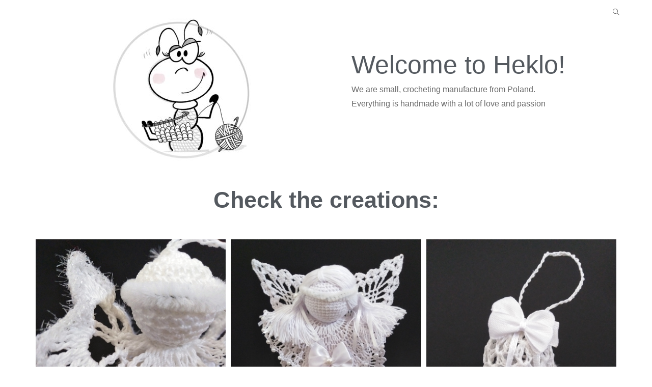

--- FILE ---
content_type: text/html; charset=UTF-8
request_url: http://heklo.eu/
body_size: 8963
content:

<!DOCTYPE html>
<html class="html" lang="en-US" itemscope itemtype="http://schema.org/WebPage">
<head>
	<meta charset="UTF-8">
	<link rel="profile" href="http://gmpg.org/xfn/11">

	<title>Heklo: polish crochet manufacturer</title>
<meta name='robots' content='max-image-preview:large' />
<meta name="viewport" content="width=device-width, initial-scale=1"><link rel='dns-prefetch' href='//s.w.org' />
<link rel="alternate" type="application/rss+xml" title=" &raquo; Feed" href="http://heklo.eu/feed/" />
<link rel="alternate" type="application/rss+xml" title=" &raquo; Comments Feed" href="http://heklo.eu/comments/feed/" />
		<script type="text/javascript">
			window._wpemojiSettings = {"baseUrl":"https:\/\/s.w.org\/images\/core\/emoji\/13.1.0\/72x72\/","ext":".png","svgUrl":"https:\/\/s.w.org\/images\/core\/emoji\/13.1.0\/svg\/","svgExt":".svg","source":{"concatemoji":"http:\/\/heklo.eu\/wp-includes\/js\/wp-emoji-release.min.js?ver=5.8.12"}};
			!function(e,a,t){var n,r,o,i=a.createElement("canvas"),p=i.getContext&&i.getContext("2d");function s(e,t){var a=String.fromCharCode;p.clearRect(0,0,i.width,i.height),p.fillText(a.apply(this,e),0,0);e=i.toDataURL();return p.clearRect(0,0,i.width,i.height),p.fillText(a.apply(this,t),0,0),e===i.toDataURL()}function c(e){var t=a.createElement("script");t.src=e,t.defer=t.type="text/javascript",a.getElementsByTagName("head")[0].appendChild(t)}for(o=Array("flag","emoji"),t.supports={everything:!0,everythingExceptFlag:!0},r=0;r<o.length;r++)t.supports[o[r]]=function(e){if(!p||!p.fillText)return!1;switch(p.textBaseline="top",p.font="600 32px Arial",e){case"flag":return s([127987,65039,8205,9895,65039],[127987,65039,8203,9895,65039])?!1:!s([55356,56826,55356,56819],[55356,56826,8203,55356,56819])&&!s([55356,57332,56128,56423,56128,56418,56128,56421,56128,56430,56128,56423,56128,56447],[55356,57332,8203,56128,56423,8203,56128,56418,8203,56128,56421,8203,56128,56430,8203,56128,56423,8203,56128,56447]);case"emoji":return!s([10084,65039,8205,55357,56613],[10084,65039,8203,55357,56613])}return!1}(o[r]),t.supports.everything=t.supports.everything&&t.supports[o[r]],"flag"!==o[r]&&(t.supports.everythingExceptFlag=t.supports.everythingExceptFlag&&t.supports[o[r]]);t.supports.everythingExceptFlag=t.supports.everythingExceptFlag&&!t.supports.flag,t.DOMReady=!1,t.readyCallback=function(){t.DOMReady=!0},t.supports.everything||(n=function(){t.readyCallback()},a.addEventListener?(a.addEventListener("DOMContentLoaded",n,!1),e.addEventListener("load",n,!1)):(e.attachEvent("onload",n),a.attachEvent("onreadystatechange",function(){"complete"===a.readyState&&t.readyCallback()})),(n=t.source||{}).concatemoji?c(n.concatemoji):n.wpemoji&&n.twemoji&&(c(n.twemoji),c(n.wpemoji)))}(window,document,window._wpemojiSettings);
		</script>
		<style type="text/css">
img.wp-smiley,
img.emoji {
	display: inline !important;
	border: none !important;
	box-shadow: none !important;
	height: 1em !important;
	width: 1em !important;
	margin: 0 .07em !important;
	vertical-align: -0.1em !important;
	background: none !important;
	padding: 0 !important;
}
</style>
	<link rel='stylesheet' id='wp-block-library-css'  href='http://heklo.eu/wp-includes/css/dist/block-library/style.min.css?ver=5.8.12' type='text/css' media='all' />
<style id='wp-block-library-theme-inline-css' type='text/css'>
#start-resizable-editor-section{display:none}.wp-block-audio figcaption{color:#555;font-size:13px;text-align:center}.is-dark-theme .wp-block-audio figcaption{color:hsla(0,0%,100%,.65)}.wp-block-code{font-family:Menlo,Consolas,monaco,monospace;color:#1e1e1e;padding:.8em 1em;border:1px solid #ddd;border-radius:4px}.wp-block-embed figcaption{color:#555;font-size:13px;text-align:center}.is-dark-theme .wp-block-embed figcaption{color:hsla(0,0%,100%,.65)}.blocks-gallery-caption{color:#555;font-size:13px;text-align:center}.is-dark-theme .blocks-gallery-caption{color:hsla(0,0%,100%,.65)}.wp-block-image figcaption{color:#555;font-size:13px;text-align:center}.is-dark-theme .wp-block-image figcaption{color:hsla(0,0%,100%,.65)}.wp-block-pullquote{border-top:4px solid;border-bottom:4px solid;margin-bottom:1.75em;color:currentColor}.wp-block-pullquote__citation,.wp-block-pullquote cite,.wp-block-pullquote footer{color:currentColor;text-transform:uppercase;font-size:.8125em;font-style:normal}.wp-block-quote{border-left:.25em solid;margin:0 0 1.75em;padding-left:1em}.wp-block-quote cite,.wp-block-quote footer{color:currentColor;font-size:.8125em;position:relative;font-style:normal}.wp-block-quote.has-text-align-right{border-left:none;border-right:.25em solid;padding-left:0;padding-right:1em}.wp-block-quote.has-text-align-center{border:none;padding-left:0}.wp-block-quote.is-large,.wp-block-quote.is-style-large{border:none}.wp-block-search .wp-block-search__label{font-weight:700}.wp-block-group.has-background{padding:1.25em 2.375em;margin-top:0;margin-bottom:0}.wp-block-separator{border:none;border-bottom:2px solid;margin-left:auto;margin-right:auto;opacity:.4}.wp-block-separator:not(.is-style-wide):not(.is-style-dots){width:100px}.wp-block-separator.has-background:not(.is-style-dots){border-bottom:none;height:1px}.wp-block-separator.has-background:not(.is-style-wide):not(.is-style-dots){height:2px}.wp-block-table thead{border-bottom:3px solid}.wp-block-table tfoot{border-top:3px solid}.wp-block-table td,.wp-block-table th{padding:.5em;border:1px solid;word-break:normal}.wp-block-table figcaption{color:#555;font-size:13px;text-align:center}.is-dark-theme .wp-block-table figcaption{color:hsla(0,0%,100%,.65)}.wp-block-video figcaption{color:#555;font-size:13px;text-align:center}.is-dark-theme .wp-block-video figcaption{color:hsla(0,0%,100%,.65)}.wp-block-template-part.has-background{padding:1.25em 2.375em;margin-top:0;margin-bottom:0}#end-resizable-editor-section{display:none}
</style>
<link rel='stylesheet' id='tutor-icon-css'  href='http://heklo.eu/wp-content/plugins/tutor/assets/icons/css/tutor-icon.css?ver=1.9.10' type='text/css' media='all' />
<link rel='stylesheet' id='tutor-plyr-css'  href='http://heklo.eu/wp-content/plugins/tutor/assets/packages/plyr/plyr.css?ver=1.9.10' type='text/css' media='all' />
<link rel='stylesheet' id='tutor-frontend-css'  href='http://heklo.eu/wp-content/plugins/tutor/assets/css/tutor-front.min.css?ver=1.9.10' type='text/css' media='all' />
<style id='tutor-frontend-inline-css' type='text/css'>
:root{}
</style>
<link rel='stylesheet' id='tutor_oceanwp-css'  href='http://heklo.eu/wp-content/plugins/tutor/includes/theme-compatibility/oceanwp/assets/css/style.css?ver=5.8.12' type='text/css' media='all' />
<link rel='stylesheet' id='font-awesome-css'  href='http://heklo.eu/wp-content/themes/oceanwp/assets/fonts/fontawesome/css/all.min.css?ver=5.11.2' type='text/css' media='all' />
<link rel='stylesheet' id='simple-line-icons-css'  href='http://heklo.eu/wp-content/themes/oceanwp/assets/css/third/simple-line-icons.min.css?ver=2.4.0' type='text/css' media='all' />
<link rel='stylesheet' id='magnific-popup-css'  href='http://heklo.eu/wp-content/themes/oceanwp/assets/css/third/magnific-popup.min.css?ver=1.0.0' type='text/css' media='all' />
<link rel='stylesheet' id='slick-css'  href='http://heklo.eu/wp-content/themes/oceanwp/assets/css/third/slick.min.css?ver=1.6.0' type='text/css' media='all' />
<link rel='stylesheet' id='oceanwp-style-css'  href='http://heklo.eu/wp-content/themes/oceanwp/assets/css/style.min.css?ver=1.7.2' type='text/css' media='all' />
<link rel='stylesheet' id='elementor-icons-css'  href='http://heklo.eu/wp-content/plugins/elementor/assets/lib/eicons/css/elementor-icons.min.css?ver=5.12.0' type='text/css' media='all' />
<link rel='stylesheet' id='elementor-frontend-legacy-css'  href='http://heklo.eu/wp-content/plugins/elementor/assets/css/frontend-legacy.min.css?ver=3.4.5' type='text/css' media='all' />
<link rel='stylesheet' id='elementor-frontend-css'  href='http://heklo.eu/wp-content/plugins/elementor/assets/css/frontend.min.css?ver=3.4.5' type='text/css' media='all' />
<style id='elementor-frontend-inline-css' type='text/css'>
@font-face{font-family:eicons;src:url(http://heklo.eu/wp-content/plugins/elementor/assets/lib/eicons/fonts/eicons.eot?5.10.0);src:url(http://heklo.eu/wp-content/plugins/elementor/assets/lib/eicons/fonts/eicons.eot?5.10.0#iefix) format("embedded-opentype"),url(http://heklo.eu/wp-content/plugins/elementor/assets/lib/eicons/fonts/eicons.woff2?5.10.0) format("woff2"),url(http://heklo.eu/wp-content/plugins/elementor/assets/lib/eicons/fonts/eicons.woff?5.10.0) format("woff"),url(http://heklo.eu/wp-content/plugins/elementor/assets/lib/eicons/fonts/eicons.ttf?5.10.0) format("truetype"),url(http://heklo.eu/wp-content/plugins/elementor/assets/lib/eicons/fonts/eicons.svg?5.10.0#eicon) format("svg");font-weight:400;font-style:normal}
</style>
<link rel='stylesheet' id='font-awesome-5-all-css'  href='http://heklo.eu/wp-content/plugins/elementor/assets/lib/font-awesome/css/all.min.css?ver=3.4.5' type='text/css' media='all' />
<link rel='stylesheet' id='font-awesome-4-shim-css'  href='http://heklo.eu/wp-content/plugins/elementor/assets/lib/font-awesome/css/v4-shims.min.css?ver=3.4.5' type='text/css' media='all' />
<link rel='stylesheet' id='elementor-global-css'  href='http://heklo.eu/wp-content/uploads/elementor/css/global.css?ver=1634208680' type='text/css' media='all' />
<link rel='stylesheet' id='elementor-post-9-css'  href='http://heklo.eu/wp-content/uploads/elementor/css/post-9.css?ver=1634208680' type='text/css' media='all' />
<link rel='stylesheet' id='oe-widgets-style-css'  href='http://heklo.eu/wp-content/plugins/ocean-extra/assets/css/widgets.css?ver=5.8.12' type='text/css' media='all' />
<link rel='stylesheet' id='elementor-icons-shared-0-css'  href='http://heklo.eu/wp-content/plugins/elementor/assets/lib/font-awesome/css/fontawesome.min.css?ver=5.15.3' type='text/css' media='all' />
<link rel='stylesheet' id='elementor-icons-fa-brands-css'  href='http://heklo.eu/wp-content/plugins/elementor/assets/lib/font-awesome/css/brands.min.css?ver=5.15.3' type='text/css' media='all' />
<script type='text/javascript' src='http://heklo.eu/wp-includes/js/jquery/jquery.min.js?ver=3.6.0' id='jquery-core-js'></script>
<script type='text/javascript' src='http://heklo.eu/wp-includes/js/jquery/jquery-migrate.min.js?ver=3.3.2' id='jquery-migrate-js'></script>
<script type='text/javascript' src='http://heklo.eu/wp-content/plugins/elementor/assets/lib/font-awesome/js/v4-shims.min.js?ver=3.4.5' id='font-awesome-4-shim-js'></script>
<link rel="https://api.w.org/" href="http://heklo.eu/wp-json/" /><link rel="alternate" type="application/json" href="http://heklo.eu/wp-json/wp/v2/pages/9" /><link rel="EditURI" type="application/rsd+xml" title="RSD" href="http://heklo.eu/xmlrpc.php?rsd" />
<link rel="wlwmanifest" type="application/wlwmanifest+xml" href="http://heklo.eu/wp-includes/wlwmanifest.xml" /> 
<meta name="generator" content="WordPress 5.8.12" />
<meta name="generator" content="TutorLMS 1.9.10" />
<link rel="canonical" href="http://heklo.eu/" />
<link rel='shortlink' href='http://heklo.eu/' />
<link rel="alternate" type="application/json+oembed" href="http://heklo.eu/wp-json/oembed/1.0/embed?url=http%3A%2F%2Fheklo.eu%2F" />
<link rel="alternate" type="text/xml+oembed" href="http://heklo.eu/wp-json/oembed/1.0/embed?url=http%3A%2F%2Fheklo.eu%2F&#038;format=xml" />
<style type="text/css">.recentcomments a{display:inline !important;padding:0 !important;margin:0 !important;}</style><!-- OceanWP CSS -->
<style type="text/css">
/* Header CSS */#site-logo #site-logo-inner,.oceanwp-social-menu .social-menu-inner,#site-header.full_screen-header .menu-bar-inner,.after-header-content .after-header-content-inner{height:50px}#site-navigation-wrap .dropdown-menu >li >a,.oceanwp-mobile-menu-icon a,.after-header-content-inner >a{line-height:50px}#site-header.has-header-media .overlay-header-media{background-color:rgba(0,0,0,0.5)}/* Footer Bottom CSS */#footer-bottom{padding:0 0 15px 0}
</style></head>

<body class="home page-template-default page page-id-9 wp-embed-responsive oceanwp-theme sidebar-mobile has-transparent-header no-header-border default-breakpoint content-full-screen page-header-disabled has-breadcrumbs elementor-default elementor-kit- elementor-page elementor-page-9">

	
	<div id="outer-wrap" class="site clr">

		
		<div id="wrap" class="clr">

			
				<div id="transparent-header-wrap" class="clr">

<header id="site-header" class="transparent-header clr" data-height="50" itemscope="itemscope" itemtype="http://schema.org/WPHeader">

	
		
			
			<div id="site-header-inner" class="clr container">

				
				

<div id="site-logo" class="clr" itemscope itemtype="http://schema.org/Brand">

	
	<div id="site-logo-inner" class="clr">

		
			<a href="http://heklo.eu/" rel="home" class="site-title site-logo-text"></a>

		
	</div><!-- #site-logo-inner -->

	
	
</div><!-- #site-logo -->

			<div id="site-navigation-wrap" class="clr">
		
			
			
			<nav id="site-navigation" class="navigation main-navigation clr" itemscope="itemscope" itemtype="http://schema.org/SiteNavigationElement">

				<ul id="menu-main" class="main-menu dropdown-menu sf-menu"><li class="search-toggle-li"><a href="#" class="site-search-toggle search-dropdown-toggle"><span class="icon-magnifier"></span></a></li></ul>
<div id="searchform-dropdown" class="header-searchform-wrap clr">
	
<form method="get" class="searchform" id="searchform" action="http://heklo.eu/">
	<input type="text" class="field" name="s" id="s" placeholder="Search">
		</form></div><!-- #searchform-dropdown -->
			</nav><!-- #site-navigation -->

			
			
					</div><!-- #site-navigation-wrap -->
		
		
	
				
	<div class="oceanwp-mobile-menu-icon clr mobile-right">

		
		
		
		<a href="#" class="mobile-menu">
							<i class="fa fa-bars"></i>
							<span class="oceanwp-text">Menu</span>

						</a>

		
		
		
	</div><!-- #oceanwp-mobile-menu-navbar -->


			</div><!-- #site-header-inner -->

			
			
		
				
	
</header><!-- #site-header -->

	</div>

						
			<main id="main" class="site-main clr" >

				
	
	<div id="content-wrap" class="container clr">

		
		<div id="primary" class="content-area clr">

			
			<div id="content" class="site-content clr">

				
				
<article class="single-page-article clr">

	
<div class="entry clr" itemprop="text">
				<div data-elementor-type="wp-post" data-elementor-id="9" class="elementor elementor-9" data-elementor-settings="[]">
						<div class="elementor-inner">
							<div class="elementor-section-wrap">
							<section class="elementor-section elementor-top-section elementor-element elementor-element-6740004 elementor-section-content-middle elementor-section-boxed elementor-section-height-default elementor-section-height-default" data-id="6740004" data-element_type="section">
						<div class="elementor-container elementor-column-gap-no">
							<div class="elementor-row">
					<div class="elementor-column elementor-col-50 elementor-top-column elementor-element elementor-element-f5a1e11" data-id="f5a1e11" data-element_type="column">
			<div class="elementor-column-wrap elementor-element-populated">
							<div class="elementor-widget-wrap">
						<div class="elementor-element elementor-element-5d0d1d5 elementor-widget elementor-widget-image" data-id="5d0d1d5" data-element_type="widget" data-widget_type="image.default">
				<div class="elementor-widget-container">
								<div class="elementor-image">
												<img width="300" height="300" src="http://heklo.eu/wp-content/uploads/2019/11/Untitled_Artwork-300x300.jpg" class="attachment-medium size-medium" alt="" loading="lazy" srcset="http://heklo.eu/wp-content/uploads/2019/11/Untitled_Artwork-300x300.jpg 300w, http://heklo.eu/wp-content/uploads/2019/11/Untitled_Artwork-150x150.jpg 150w, http://heklo.eu/wp-content/uploads/2019/11/Untitled_Artwork-768x768.jpg 768w, http://heklo.eu/wp-content/uploads/2019/11/Untitled_Artwork-1024x1024.jpg 1024w, http://heklo.eu/wp-content/uploads/2019/11/Untitled_Artwork.jpg 1080w" sizes="(max-width: 300px) 100vw, 300px" />														</div>
						</div>
				</div>
						</div>
					</div>
		</div>
				<div class="elementor-column elementor-col-50 elementor-top-column elementor-element elementor-element-67a5191" data-id="67a5191" data-element_type="column" data-settings="{&quot;background_background&quot;:&quot;classic&quot;}">
			<div class="elementor-column-wrap elementor-element-populated">
							<div class="elementor-widget-wrap">
						<div class="elementor-element elementor-element-99122e0 elementor-widget elementor-widget-heading" data-id="99122e0" data-element_type="widget" data-widget_type="heading.default">
				<div class="elementor-widget-container">
			<h4 class="elementor-heading-title elementor-size-default">Welcome to Heklo! </h4>		</div>
				</div>
				<div class="elementor-element elementor-element-e870767 elementor-widget elementor-widget-text-editor" data-id="e870767" data-element_type="widget" data-widget_type="text-editor.default">
				<div class="elementor-widget-container">
								<div class="elementor-text-editor elementor-clearfix">
				<p>We are small, crocheting manufacture from Poland. <br />Everything is handmade with a lot of love and passion</p>					</div>
						</div>
				</div>
						</div>
					</div>
		</div>
								</div>
					</div>
		</section>
				<section class="elementor-section elementor-top-section elementor-element elementor-element-1c1a11d9 elementor-section-content-middle elementor-section-boxed elementor-section-height-default elementor-section-height-default" data-id="1c1a11d9" data-element_type="section">
						<div class="elementor-container elementor-column-gap-no">
							<div class="elementor-row">
					<div class="elementor-column elementor-col-100 elementor-top-column elementor-element elementor-element-7234f6be" data-id="7234f6be" data-element_type="column">
			<div class="elementor-column-wrap elementor-element-populated">
							<div class="elementor-widget-wrap">
						<div class="elementor-element elementor-element-2f127d00 elementor-widget elementor-widget-heading" data-id="2f127d00" data-element_type="widget" data-widget_type="heading.default">
				<div class="elementor-widget-container">
			<h4 class="elementor-heading-title elementor-size-default">Check the creations:</h4>		</div>
				</div>
				<div class="elementor-element elementor-element-539456ab gallery-spacing-custom elementor-widget elementor-widget-image-gallery" data-id="539456ab" data-element_type="widget" data-widget_type="image-gallery.default">
				<div class="elementor-widget-container">
					<div class="elementor-image-gallery">
			<div id='gallery-1' class='gallery galleryid-9 gallery-columns-3 gallery-size-full'><figure class='gallery-item'>
			<div class='gallery-icon portrait'>
				<a data-elementor-open-lightbox="yes" data-elementor-lightbox-slideshow="539456ab" data-elementor-lightbox-title="2" href='http://heklo.eu/wp-content/uploads/2019/11/2.jpg'><img width="3120" height="4160" src="http://heklo.eu/wp-content/uploads/2019/11/2.jpg" class="attachment-full size-full" alt="" loading="lazy" srcset="http://heklo.eu/wp-content/uploads/2019/11/2.jpg 3120w, http://heklo.eu/wp-content/uploads/2019/11/2-225x300.jpg 225w, http://heklo.eu/wp-content/uploads/2019/11/2-768x1024.jpg 768w" sizes="(max-width: 3120px) 100vw, 3120px" /></a>
			</div></figure><figure class='gallery-item'>
			<div class='gallery-icon portrait'>
				<a data-elementor-open-lightbox="yes" data-elementor-lightbox-slideshow="539456ab" data-elementor-lightbox-title="front" href='http://heklo.eu/wp-content/uploads/2019/11/front.jpg'><img width="3120" height="4160" src="http://heklo.eu/wp-content/uploads/2019/11/front.jpg" class="attachment-full size-full" alt="" loading="lazy" srcset="http://heklo.eu/wp-content/uploads/2019/11/front.jpg 3120w, http://heklo.eu/wp-content/uploads/2019/11/front-225x300.jpg 225w, http://heklo.eu/wp-content/uploads/2019/11/front-768x1024.jpg 768w" sizes="(max-width: 3120px) 100vw, 3120px" /></a>
			</div></figure><figure class='gallery-item'>
			<div class='gallery-icon portrait'>
				<a data-elementor-open-lightbox="yes" data-elementor-lightbox-slideshow="539456ab" data-elementor-lightbox-title="bialy" href='http://heklo.eu/wp-content/uploads/2019/11/bialy.jpg'><img width="3120" height="4160" src="http://heklo.eu/wp-content/uploads/2019/11/bialy.jpg" class="attachment-full size-full" alt="" loading="lazy" srcset="http://heklo.eu/wp-content/uploads/2019/11/bialy.jpg 3120w, http://heklo.eu/wp-content/uploads/2019/11/bialy-225x300.jpg 225w, http://heklo.eu/wp-content/uploads/2019/11/bialy-768x1024.jpg 768w" sizes="(max-width: 3120px) 100vw, 3120px" /></a>
			</div></figure><figure class='gallery-item'>
			<div class='gallery-icon portrait'>
				<a data-elementor-open-lightbox="yes" data-elementor-lightbox-slideshow="539456ab" data-elementor-lightbox-title="2" href='http://heklo.eu/wp-content/uploads/2019/11/2-1.jpg'><img width="3120" height="4160" src="http://heklo.eu/wp-content/uploads/2019/11/2-1.jpg" class="attachment-full size-full" alt="" loading="lazy" srcset="http://heklo.eu/wp-content/uploads/2019/11/2-1.jpg 3120w, http://heklo.eu/wp-content/uploads/2019/11/2-1-225x300.jpg 225w, http://heklo.eu/wp-content/uploads/2019/11/2-1-768x1024.jpg 768w" sizes="(max-width: 3120px) 100vw, 3120px" /></a>
			</div></figure><figure class='gallery-item'>
			<div class='gallery-icon portrait'>
				<a data-elementor-open-lightbox="yes" data-elementor-lightbox-slideshow="539456ab" data-elementor-lightbox-title="WhatsApp Image 2019-11-09 at 11.57.02(1)" href='http://heklo.eu/wp-content/uploads/2019/11/WhatsApp-Image-2019-11-09-at-11.57.021.jpeg'><img width="1440" height="1920" src="http://heklo.eu/wp-content/uploads/2019/11/WhatsApp-Image-2019-11-09-at-11.57.021.jpeg" class="attachment-full size-full" alt="" loading="lazy" srcset="http://heklo.eu/wp-content/uploads/2019/11/WhatsApp-Image-2019-11-09-at-11.57.021.jpeg 1440w, http://heklo.eu/wp-content/uploads/2019/11/WhatsApp-Image-2019-11-09-at-11.57.021-225x300.jpeg 225w, http://heklo.eu/wp-content/uploads/2019/11/WhatsApp-Image-2019-11-09-at-11.57.021-768x1024.jpeg 768w" sizes="(max-width: 1440px) 100vw, 1440px" /></a>
			</div></figure><figure class='gallery-item'>
			<div class='gallery-icon portrait'>
				<a data-elementor-open-lightbox="yes" data-elementor-lightbox-slideshow="539456ab" data-elementor-lightbox-title="zloty" href='http://heklo.eu/wp-content/uploads/2019/11/zloty.jpg'><img width="1560" height="2080" src="http://heklo.eu/wp-content/uploads/2019/11/zloty.jpg" class="attachment-full size-full" alt="" loading="lazy" srcset="http://heklo.eu/wp-content/uploads/2019/11/zloty.jpg 1560w, http://heklo.eu/wp-content/uploads/2019/11/zloty-225x300.jpg 225w, http://heklo.eu/wp-content/uploads/2019/11/zloty-768x1024.jpg 768w" sizes="(max-width: 1560px) 100vw, 1560px" /></a>
			</div></figure>
		</div>
		</div>
				</div>
				</div>
						</div>
					</div>
		</div>
								</div>
					</div>
		</section>
				<section class="elementor-section elementor-top-section elementor-element elementor-element-235262cd elementor-section-content-middle elementor-section-boxed elementor-section-height-default elementor-section-height-default" data-id="235262cd" data-element_type="section">
						<div class="elementor-container elementor-column-gap-no">
							<div class="elementor-row">
					<div class="elementor-column elementor-col-50 elementor-top-column elementor-element elementor-element-2a046b8b" data-id="2a046b8b" data-element_type="column" data-settings="{&quot;background_background&quot;:&quot;classic&quot;}">
			<div class="elementor-column-wrap elementor-element-populated">
							<div class="elementor-widget-wrap">
						<div class="elementor-element elementor-element-19d4082e elementor-widget elementor-widget-heading" data-id="19d4082e" data-element_type="widget" data-widget_type="heading.default">
				<div class="elementor-widget-container">
			<h4 class="elementor-heading-title elementor-size-default">contact@heklo.eu</h4>		</div>
				</div>
				<div class="elementor-element elementor-element-bf6e05e elementor-widget elementor-widget-text-editor" data-id="bf6e05e" data-element_type="widget" data-widget_type="text-editor.default">
				<div class="elementor-widget-container">
								<div class="elementor-text-editor elementor-clearfix">
				<p>You want to order something? Send us an email! <br />We can ship anywhere in Europe!</p>					</div>
						</div>
				</div>
						</div>
					</div>
		</div>
				<div class="elementor-column elementor-col-50 elementor-top-column elementor-element elementor-element-515c4f7e" data-id="515c4f7e" data-element_type="column" data-settings="{&quot;background_background&quot;:&quot;classic&quot;}">
			<div class="elementor-column-wrap elementor-element-populated">
							<div class="elementor-widget-wrap">
						<div class="elementor-element elementor-element-69cd4fc4 elementor-shape-square elementor-grid-0 e-grid-align-center elementor-widget elementor-widget-social-icons" data-id="69cd4fc4" data-element_type="widget" data-widget_type="social-icons.default">
				<div class="elementor-widget-container">
					<div class="elementor-social-icons-wrapper elementor-grid">
							<span class="elementor-grid-item">
					<a class="elementor-icon elementor-social-icon elementor-social-icon-facebook-f elementor-repeater-item-72f6e4b" href="https://www.facebook.com/heklo.eu/" target="_blank">
						<span class="elementor-screen-only">Facebook-f</span>
						<i class="fab fa-facebook-f"></i>					</a>
				</span>
							<span class="elementor-grid-item">
					<a class="elementor-icon elementor-social-icon elementor-social-icon-instagram elementor-repeater-item-7fc6a9c" href="https://www.instagram.com/heklo___eu/" target="_blank">
						<span class="elementor-screen-only">Instagram</span>
						<i class="fab fa-instagram"></i>					</a>
				</span>
					</div>
				</div>
				</div>
				<div class="elementor-element elementor-element-6c5f0ec5 elementor-widget elementor-widget-heading" data-id="6c5f0ec5" data-element_type="widget" data-widget_type="heading.default">
				<div class="elementor-widget-container">
			<h2 class="elementor-heading-title elementor-size-default">connect with us</h2>		</div>
				</div>
						</div>
					</div>
		</div>
								</div>
					</div>
		</section>
						</div>
						</div>
					</div>
			</div> 
</article>
				
			</div><!-- #content -->

			
		</div><!-- #primary -->

		
	</div><!-- #content-wrap -->

	

        </main><!-- #main -->

        
        
        
            
<footer id="footer" class="site-footer" itemscope="itemscope" itemtype="http://schema.org/WPFooter">

    
    <div id="footer-inner" class="clr">

        

<div id="footer-widgets" class="oceanwp-row clr">

	
	<div class="footer-widgets-inner container">

        			<div class="footer-box span_1_of_4 col col-1">
							</div><!-- .footer-one-box -->

							<div class="footer-box span_1_of_4 col col-2">
									</div><!-- .footer-one-box -->
						
							<div class="footer-box span_1_of_4 col col-3 ">
									</div><!-- .footer-one-box -->
			
							<div class="footer-box span_1_of_4 col col-4">
									</div><!-- .footer-box -->
			
		
	</div><!-- .container -->

	
</div><!-- #footer-widgets -->

        
    </div><!-- #footer-inner -->

    
</footer><!-- #footer -->            
        
                        
    </div><!-- #wrap -->

    
</div><!-- #outer-wrap -->



<a id="scroll-top" class="scroll-top-right" href="#"><span class="fa fa-angle-up"></span></a>


<div id="sidr-close">
	<a href="#" class="toggle-sidr-close">
		<i class="icon icon-close"></i><span class="close-text">Close Menu</span>
	</a>
</div>
    
    
<div id="mobile-menu-search" class="clr">
	<form method="get" action="http://heklo.eu/" class="mobile-searchform">
		<input type="search" name="s" autocomplete="off" placeholder="Search" />
		<button type="submit" class="searchform-submit">
			<i class="icon icon-magnifier"></i>
		</button>
					</form>
</div><!-- .mobile-menu-search -->

<div class='tutor-cart-box-login-form' style='display: none;'><span class='login-overlay-close'></span><div class='tutor-cart-box-login-form-inner'><button class='tutor-popup-form-close tutor-icon-line-cross'></button>
<div class="tutor-single-course-segment tutor-course-login-wrap">
    <div class="course-login-title">
        <h4>Login</h4>
    </div>

    <div class="tutor-single-course-login-form">
	    
<div class="tutor-login-form-wrap">
	
    
	<form name="loginform" id="loginform" method="post">
		<input type="hidden" name="tutor_course_enroll_attempt" value="">
	
	<input type="hidden" id="_tutor_nonce" name="_tutor_nonce" value="60470a3a3e" /><input type="hidden" name="_wp_http_referer" value="/" />	
	<input type="hidden" name="tutor_action" value="tutor_user_login" />
		<p class="login-username">
			<input type="text" placeholder="Username or Email Address" name="log" id="user_login" class="input" value="" size="20" />
		</p>

		<p class="login-password">
			<input type="password" placeholder="Password" name="pwd" id="user_pass" class="input" value="" size="20"/>
		</p>
		
		

		<div class="tutor-login-rememeber-wrap">
						<p class="login-remember">
				<label>
					<input name="rememberme" type="checkbox" id="rememberme" 
					value="forever"
					 					>
					Remember Me				</label>
			</p>
					    <a href="http://heklo.eu/dashboard/retrieve-password">
		    	Forgot Password?		    </a>
		</div>
		
		
		<p class="login-submit">
			<input type="submit" name="wp-submit" id="wp-submit" class="tutor-button" value="Log In" />
			<input type="hidden" name="redirect_to" value="http://heklo.eu/" />
		</p>
		
			</form>

    </div>
    </div>
</div>
</div></div><link rel='stylesheet' id='e-animations-css'  href='http://heklo.eu/wp-content/plugins/elementor/assets/lib/animations/animations.min.css?ver=3.4.5' type='text/css' media='all' />
<script type='text/javascript' id='quicktags-js-extra'>
/* <![CDATA[ */
var quicktagsL10n = {"closeAllOpenTags":"Close all open tags","closeTags":"close tags","enterURL":"Enter the URL","enterImageURL":"Enter the URL of the image","enterImageDescription":"Enter a description of the image","textdirection":"text direction","toggleTextdirection":"Toggle Editor Text Direction","dfw":"Distraction-free writing mode","strong":"Bold","strongClose":"Close bold tag","em":"Italic","emClose":"Close italic tag","link":"Insert link","blockquote":"Blockquote","blockquoteClose":"Close blockquote tag","del":"Deleted text (strikethrough)","delClose":"Close deleted text tag","ins":"Inserted text","insClose":"Close inserted text tag","image":"Insert image","ul":"Bulleted list","ulClose":"Close bulleted list tag","ol":"Numbered list","olClose":"Close numbered list tag","li":"List item","liClose":"Close list item tag","code":"Code","codeClose":"Close code tag","more":"Insert Read More tag"};
/* ]]> */
</script>
<script type='text/javascript' src='http://heklo.eu/wp-includes/js/quicktags.min.js?ver=5.8.12' id='quicktags-js'></script>
<script type='text/javascript' src='http://heklo.eu/wp-includes/js/jquery/ui/core.min.js?ver=1.12.1' id='jquery-ui-core-js'></script>
<script type='text/javascript' src='http://heklo.eu/wp-includes/js/jquery/ui/mouse.min.js?ver=1.12.1' id='jquery-ui-mouse-js'></script>
<script type='text/javascript' src='http://heklo.eu/wp-includes/js/jquery/ui/sortable.min.js?ver=1.12.1' id='jquery-ui-sortable-js'></script>
<script type='text/javascript' src='http://heklo.eu/wp-content/plugins/tutor/assets/packages/plyr/plyr.polyfilled.min.js?ver=1.9.10' id='tutor-plyr-js'></script>
<script type='text/javascript' src='http://heklo.eu/wp-content/plugins/tutor/assets/packages/SocialShare/SocialShare.min.js?ver=1.9.10' id='tutor-social-share-js'></script>
<script type='text/javascript' src='http://heklo.eu/wp-includes/js/dist/vendor/regenerator-runtime.min.js?ver=0.13.7' id='regenerator-runtime-js'></script>
<script type='text/javascript' src='http://heklo.eu/wp-includes/js/dist/vendor/wp-polyfill.min.js?ver=3.15.0' id='wp-polyfill-js'></script>
<script type='text/javascript' src='http://heklo.eu/wp-includes/js/dist/hooks.min.js?ver=a7edae857aab69d69fa10d5aef23a5de' id='wp-hooks-js'></script>
<script type='text/javascript' src='http://heklo.eu/wp-includes/js/dist/i18n.min.js?ver=5f1269854226b4dd90450db411a12b79' id='wp-i18n-js'></script>
<script type='text/javascript' id='wp-i18n-js-after'>
wp.i18n.setLocaleData( { 'text direction\u0004ltr': [ 'ltr' ] } );
</script>
<script type='text/javascript' id='tutor-frontend-js-extra'>
/* <![CDATA[ */
var _tutorobject = {"ajaxurl":"http:\/\/heklo.eu\/wp-admin\/admin-ajax.php","home_url":"http:\/\/heklo.eu","base_path":"\/","tutor_url":"http:\/\/heklo.eu\/wp-content\/plugins\/tutor\/","tutor_pro_url":"http:\/\/heklo.eu\/wp-content\/plugins\/tutor-pro\/","nonce_key":"_tutor_nonce","_tutor_nonce":"60470a3a3e","loading_icon_url":"http:\/\/heklo.eu\/wp-admin\/images\/wpspin_light.gif","placeholder_img_src":"http:\/\/heklo.eu\/wp-content\/plugins\/tutor\/assets\/images\/placeholder.jpg","enable_lesson_classic_editor":"","tutor_frontend_dashboard_url":"http:\/\/heklo.eu\/dashboard\/","wp_date_format":"yy-mm-dd","is_admin":"","is_admin_bar_showing":""};
/* ]]> */
</script>
<script type='text/javascript' id='tutor-frontend-js-translations'>
( function( domain, translations ) {
	var localeData = translations.locale_data[ domain ] || translations.locale_data.messages;
	localeData[""].domain = domain;
	wp.i18n.setLocaleData( localeData, domain );
} )( "tutor", { "locale_data": { "messages": { "": {} } } } );
</script>
<script type='text/javascript' src='http://heklo.eu/wp-content/plugins/tutor/assets/js/tutor-front.js?ver=1.9.10' id='tutor-frontend-js'></script>
<script type='text/javascript' src='http://heklo.eu/wp-includes/js/jquery/ui/datepicker.min.js?ver=1.12.1' id='jquery-ui-datepicker-js'></script>
<script type='text/javascript' id='jquery-ui-datepicker-js-after'>
jQuery(document).ready(function(jQuery){jQuery.datepicker.setDefaults({"closeText":"Close","currentText":"Today","monthNames":["January","February","March","April","May","June","July","August","September","October","November","December"],"monthNamesShort":["Jan","Feb","Mar","Apr","May","Jun","Jul","Aug","Sep","Oct","Nov","Dec"],"nextText":"Next","prevText":"Previous","dayNames":["Sunday","Monday","Tuesday","Wednesday","Thursday","Friday","Saturday"],"dayNamesShort":["Sun","Mon","Tue","Wed","Thu","Fri","Sat"],"dayNamesMin":["S","M","T","W","T","F","S"],"dateFormat":"d MM yy","firstDay":1,"isRTL":false});});
</script>
<script type='text/javascript' src='http://heklo.eu/wp-includes/js/imagesloaded.min.js?ver=4.1.4' id='imagesloaded-js'></script>
<script type='text/javascript' src='http://heklo.eu/wp-content/themes/oceanwp/assets/js/third/magnific-popup.min.js?ver=1.7.2' id='magnific-popup-js'></script>
<script type='text/javascript' src='http://heklo.eu/wp-content/themes/oceanwp/assets/js/third/lightbox.min.js?ver=1.7.2' id='oceanwp-lightbox-js'></script>
<script type='text/javascript' id='oceanwp-main-js-extra'>
/* <![CDATA[ */
var oceanwpLocalize = {"isRTL":"","menuSearchStyle":"drop_down","sidrSource":"#sidr-close, #site-navigation, #mobile-menu-search","sidrDisplace":"1","sidrSide":"left","sidrDropdownTarget":"icon","verticalHeaderTarget":"icon","customSelects":".woocommerce-ordering .orderby, #dropdown_product_cat, .widget_categories select, .widget_archive select, .single-product .variations_form .variations select","ajax_url":"http:\/\/heklo.eu\/wp-admin\/admin-ajax.php"};
/* ]]> */
</script>
<script type='text/javascript' src='http://heklo.eu/wp-content/themes/oceanwp/assets/js/main.min.js?ver=1.7.2' id='oceanwp-main-js'></script>
<script type='text/javascript' src='http://heklo.eu/wp-includes/js/wp-embed.min.js?ver=5.8.12' id='wp-embed-js'></script>
<!--[if lt IE 9]>
<script type='text/javascript' src='http://heklo.eu/wp-content/themes/oceanwp/assets/js//third/html5.min.js?ver=1.7.2' id='html5shiv-js'></script>
<![endif]-->
<script type='text/javascript' src='http://heklo.eu/wp-content/plugins/elementor/assets/js/webpack.runtime.min.js?ver=3.4.5' id='elementor-webpack-runtime-js'></script>
<script type='text/javascript' src='http://heklo.eu/wp-content/plugins/elementor/assets/js/frontend-modules.min.js?ver=3.4.5' id='elementor-frontend-modules-js'></script>
<script type='text/javascript' src='http://heklo.eu/wp-content/plugins/elementor/assets/lib/waypoints/waypoints.min.js?ver=4.0.2' id='elementor-waypoints-js'></script>
<script type='text/javascript' src='http://heklo.eu/wp-content/plugins/elementor/assets/lib/swiper/swiper.min.js?ver=5.3.6' id='swiper-js'></script>
<script type='text/javascript' src='http://heklo.eu/wp-content/plugins/elementor/assets/lib/share-link/share-link.min.js?ver=3.4.5' id='share-link-js'></script>
<script type='text/javascript' src='http://heklo.eu/wp-content/plugins/elementor/assets/lib/dialog/dialog.min.js?ver=4.8.1' id='elementor-dialog-js'></script>
<script type='text/javascript' id='elementor-frontend-js-before'>
var elementorFrontendConfig = {"environmentMode":{"edit":false,"wpPreview":false,"isScriptDebug":false},"i18n":{"shareOnFacebook":"Share on Facebook","shareOnTwitter":"Share on Twitter","pinIt":"Pin it","download":"Download","downloadImage":"Download image","fullscreen":"Fullscreen","zoom":"Zoom","share":"Share","playVideo":"Play Video","previous":"Previous","next":"Next","close":"Close"},"is_rtl":false,"breakpoints":{"xs":0,"sm":480,"md":768,"lg":1025,"xl":1440,"xxl":1600},"responsive":{"breakpoints":{"mobile":{"label":"Mobile","value":767,"default_value":767,"direction":"max","is_enabled":true},"mobile_extra":{"label":"Mobile Extra","value":880,"default_value":880,"direction":"max","is_enabled":false},"tablet":{"label":"Tablet","value":1024,"default_value":1024,"direction":"max","is_enabled":true},"tablet_extra":{"label":"Tablet Extra","value":1200,"default_value":1200,"direction":"max","is_enabled":false},"laptop":{"label":"Laptop","value":1366,"default_value":1366,"direction":"max","is_enabled":false},"widescreen":{"label":"Widescreen","value":2400,"default_value":2400,"direction":"min","is_enabled":false}}},"version":"3.4.5","is_static":false,"experimentalFeatures":{"e_import_export":true,"landing-pages":true,"elements-color-picker":true,"admin-top-bar":true},"urls":{"assets":"http:\/\/heklo.eu\/wp-content\/plugins\/elementor\/assets\/"},"settings":{"page":[],"editorPreferences":[]},"kit":{"active_breakpoints":["viewport_mobile","viewport_tablet"],"global_image_lightbox":"yes","lightbox_enable_counter":"yes","lightbox_enable_fullscreen":"yes","lightbox_enable_zoom":"yes","lightbox_enable_share":"yes","lightbox_title_src":"title","lightbox_description_src":"description"},"post":{"id":9,"title":"Heklo%3A%20polish%20crochet%20manufacturer","excerpt":"","featuredImage":false}};
</script>
<script type='text/javascript' src='http://heklo.eu/wp-content/plugins/elementor/assets/js/frontend.min.js?ver=3.4.5' id='elementor-frontend-js'></script>
<script type='text/javascript' src='http://heklo.eu/wp-content/plugins/elementor/assets/js/preloaded-modules.min.js?ver=3.4.5' id='preloaded-modules-js'></script>
</body>
</html>

--- FILE ---
content_type: text/css
request_url: http://heklo.eu/wp-content/uploads/elementor/css/post-9.css?ver=1634208680
body_size: 952
content:
.elementor-9 .elementor-element.elementor-element-6740004 > .elementor-container > .elementor-row > .elementor-column > .elementor-column-wrap > .elementor-widget-wrap{align-content:center;align-items:center;}.elementor-9 .elementor-element.elementor-element-6740004{padding:20px 0px 30px 0px;}.elementor-9 .elementor-element.elementor-element-67a5191:not(.elementor-motion-effects-element-type-background) > .elementor-column-wrap, .elementor-9 .elementor-element.elementor-element-67a5191 > .elementor-column-wrap > .elementor-motion-effects-container > .elementor-motion-effects-layer{background-color:#ffffff;}.elementor-9 .elementor-element.elementor-element-67a5191 > .elementor-element-populated{transition:background 0.3s, border 0.3s, border-radius 0.3s, box-shadow 0.3s;padding:50px 55px 50px 50px;}.elementor-9 .elementor-element.elementor-element-67a5191 > .elementor-element-populated > .elementor-background-overlay{transition:background 0.3s, border-radius 0.3s, opacity 0.3s;}.elementor-9 .elementor-element.elementor-element-99122e0{text-align:left;}.elementor-9 .elementor-element.elementor-element-99122e0 .elementor-heading-title{color:#54595f;font-size:50px;}.elementor-9 .elementor-element.elementor-element-e870767{color:#686868;font-size:16px;font-weight:300;}.elementor-9 .elementor-element.elementor-element-e870767 > .elementor-widget-container{margin:-10px 0px 0px 0px;}.elementor-9 .elementor-element.elementor-element-1c1a11d9 > .elementor-container > .elementor-row > .elementor-column > .elementor-column-wrap > .elementor-widget-wrap{align-content:center;align-items:center;}.elementor-9 .elementor-element.elementor-element-1c1a11d9{padding:20px 0px 20px 0px;}.elementor-9 .elementor-element.elementor-element-2f127d00{text-align:center;}.elementor-9 .elementor-element.elementor-element-2f127d00 .elementor-heading-title{color:#54595f;font-size:45px;font-weight:600;}.elementor-9 .elementor-element.elementor-element-539456ab .gallery-item{padding:0 10px 10px 0;}.elementor-9 .elementor-element.elementor-element-539456ab .gallery{margin:0 -10px -10px 0;}.elementor-9 .elementor-element.elementor-element-539456ab .gallery-item img{border-radius:0px 0px 0px 0px;}.elementor-9 .elementor-element.elementor-element-539456ab .gallery-item .gallery-caption{text-align:center;}.elementor-9 .elementor-element.elementor-element-539456ab > .elementor-widget-container{padding:35px 0px 0px 0px;}.elementor-9 .elementor-element.elementor-element-235262cd > .elementor-container > .elementor-row > .elementor-column > .elementor-column-wrap > .elementor-widget-wrap{align-content:center;align-items:center;}.elementor-9 .elementor-element.elementor-element-235262cd{padding:20px 0px 100px 0px;}.elementor-9 .elementor-element.elementor-element-2a046b8b:not(.elementor-motion-effects-element-type-background) > .elementor-column-wrap, .elementor-9 .elementor-element.elementor-element-2a046b8b > .elementor-column-wrap > .elementor-motion-effects-container > .elementor-motion-effects-layer{background-color:#000000;}.elementor-9 .elementor-element.elementor-element-2a046b8b > .elementor-element-populated{transition:background 0.3s, border 0.3s, border-radius 0.3s, box-shadow 0.3s;padding:50px 55px 50px 50px;}.elementor-9 .elementor-element.elementor-element-2a046b8b > .elementor-element-populated > .elementor-background-overlay{transition:background 0.3s, border-radius 0.3s, opacity 0.3s;}.elementor-9 .elementor-element.elementor-element-19d4082e{text-align:left;}.elementor-9 .elementor-element.elementor-element-19d4082e .elementor-heading-title{color:#ffffff;font-size:35px;}.elementor-9 .elementor-element.elementor-element-bf6e05e{color:#686868;font-size:16px;font-weight:300;}.elementor-9 .elementor-element.elementor-element-bf6e05e > .elementor-widget-container{margin:-10px 0px 0px 0px;}.elementor-9 .elementor-element.elementor-element-515c4f7e:not(.elementor-motion-effects-element-type-background) > .elementor-column-wrap, .elementor-9 .elementor-element.elementor-element-515c4f7e > .elementor-column-wrap > .elementor-motion-effects-container > .elementor-motion-effects-layer{background-color:#000000;}.elementor-9 .elementor-element.elementor-element-515c4f7e > .elementor-element-populated{transition:background 0.3s, border 0.3s, border-radius 0.3s, box-shadow 0.3s;padding:25px 25px 25px 25px;}.elementor-9 .elementor-element.elementor-element-515c4f7e > .elementor-element-populated > .elementor-background-overlay{transition:background 0.3s, border-radius 0.3s, opacity 0.3s;}.elementor-9 .elementor-element.elementor-element-69cd4fc4{--grid-template-columns:repeat(0, auto);--icon-size:20px;--grid-column-gap:5px;--grid-row-gap:0px;}.elementor-9 .elementor-element.elementor-element-69cd4fc4 .elementor-widget-container{text-align:center;}.elementor-9 .elementor-element.elementor-element-69cd4fc4 .elementor-social-icon{background-color:#2b2b2b;--icon-padding:1.5em;}.elementor-9 .elementor-element.elementor-element-69cd4fc4 .elementor-social-icon i{color:#ffffff;}.elementor-9 .elementor-element.elementor-element-69cd4fc4 .elementor-social-icon svg{fill:#ffffff;}.elementor-9 .elementor-element.elementor-element-69cd4fc4 .elementor-social-icon:hover{background-color:#00ce1b;}.elementor-9 .elementor-element.elementor-element-69cd4fc4 .elementor-social-icon:hover i{color:#000000;}.elementor-9 .elementor-element.elementor-element-69cd4fc4 .elementor-social-icon:hover svg{fill:#000000;}.elementor-9 .elementor-element.elementor-element-6c5f0ec5{text-align:center;}.elementor-9 .elementor-element.elementor-element-6c5f0ec5 .elementor-heading-title{color:#bfbfbf;font-size:15px;font-weight:300;text-transform:uppercase;}@media(min-width:768px){.elementor-9 .elementor-element.elementor-element-2a046b8b{width:60.1%;}.elementor-9 .elementor-element.elementor-element-515c4f7e{width:39.9%;}}@media(max-width:1024px){.elementor-9 .elementor-element.elementor-element-6740004{padding:100px 25px 100px 25px;}.elementor-9 .elementor-element.elementor-element-1c1a11d9{padding:100px 25px 100px 25px;}.elementor-9 .elementor-element.elementor-element-539456ab > .elementor-widget-container{padding:15px 0px 0px 0px;}.elementor-9 .elementor-element.elementor-element-235262cd{padding:100px 25px 100px 25px;}.elementor-9 .elementor-element.elementor-element-69cd4fc4{--icon-size:18px;}}@media(max-width:767px){.elementor-9 .elementor-element.elementor-element-6740004{padding:50px 20px 50px 20px;}.elementor-9 .elementor-element.elementor-element-67a5191 > .elementor-element-populated{padding:35px 35px 35px 35px;}.elementor-9 .elementor-element.elementor-element-99122e0{text-align:center;}.elementor-9 .elementor-element.elementor-element-e870767{text-align:center;}.elementor-9 .elementor-element.elementor-element-1c1a11d9{padding:50px 20px 50px 20px;}.elementor-9 .elementor-element.elementor-element-2f127d00 .elementor-heading-title{font-size:45px;}.elementor-9 .elementor-element.elementor-element-235262cd{padding:50px 20px 50px 20px;}.elementor-9 .elementor-element.elementor-element-2a046b8b > .elementor-element-populated{padding:35px 35px 35px 35px;}.elementor-9 .elementor-element.elementor-element-19d4082e{text-align:center;}.elementor-9 .elementor-element.elementor-element-bf6e05e{text-align:center;}}@media(max-width:1024px) and (min-width:768px){.elementor-9 .elementor-element.elementor-element-67a5191{width:60%;}.elementor-9 .elementor-element.elementor-element-2a046b8b{width:60%;}.elementor-9 .elementor-element.elementor-element-515c4f7e{width:40%;}}